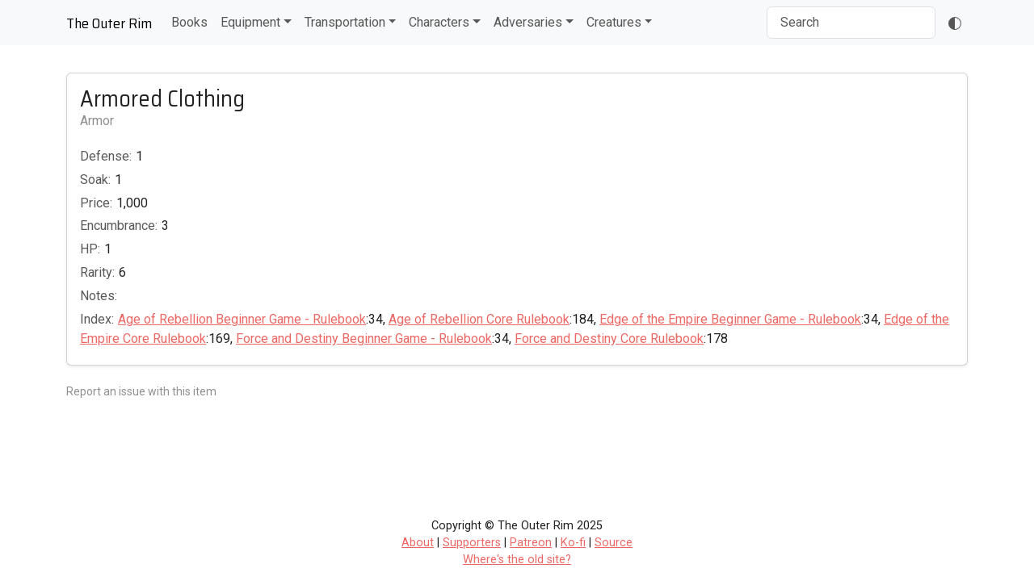

--- FILE ---
content_type: text/html; charset=utf-8
request_url: https://theouterrim.co/armor/4ec78ce4-21d0-43c1-9239-0c3ee7d5092a/
body_size: 2487
content:
<!DOCTYPE html>
<html>

<head>
  <script async src="https://www.googletagmanager.com/gtag/js?id=G-7NT0SWDJ2B"></script>
<script>
  window.dataLayer = window.dataLayer || [];
  function gtag(){dataLayer.push(arguments);}
  gtag('js', new Date());

  gtag('config', 'G-7NT0SWDJ2B');
</script>

  <meta charset="utf-8">
<meta http-equiv="X-UA-Compatible" content="IE=edge">
<meta name="viewport" content="width=device-width, initial-scale=1">

<meta name="description" content="Armored Clothing is an Armor from Age of Rebellion Beginner Game - Rulebook, Age of Rebellion Core Rulebook, Edge of the Empire Beginner Game - Rulebook, Edge of the Empire Core Rulebook, Force and Destiny Beginner Game - Rulebook, and Force and Destiny Core Rulebook.">

<meta property="og:description" content="Armored Clothing is an Armor from Age of Rebellion Beginner Game - Rulebook, Age of Rebellion Core Rulebook, Edge of the Empire Beginner Game - Rulebook, Edge of the Empire Core Rulebook, Force and Destiny Beginner Game - Rulebook, and Force and Destiny Core Rulebook.">
<meta property="og:url" content="https://beta.theouterrim.co/armor/4ec78ce4-21d0-43c1-9239-0c3ee7d5092a/">
<meta property="og:title" content="Armored Clothing | The Outer Rim">

<meta property="twitter:title" content="Armored Clothing | The Outer Rim">
<meta property="twitter:url" content="https://beta.theouterrim.co/armor/4ec78ce4-21d0-43c1-9239-0c3ee7d5092a/">
<meta property="twitter:description" content="Armored Clothing is an Armor from Age of Rebellion Beginner Game - Rulebook, Age of Rebellion Core Rulebook, Edge of the Empire Beginner Game - Rulebook, Edge of the Empire Core Rulebook, Force and Destiny Beginner Game - Rulebook, and Force and Destiny Core Rulebook.">

<meta property="og:type" content="website">
<meta property="og:image" content="https://beta.theouterrim.co/vite/assets/icon-512x512-Ce1_tzEL.png">
<meta property="twitter:image" content="https://beta.theouterrim.co/vite/assets/icon-512x512-Ce1_tzEL.png">
<meta name="twitter:card" content="summary_large_image">
<meta property="twitter:domain" content="beta.theouterrim.co">

  <title>Armored Clothing | The Outer Rim</title>
  <link rel="icon" href="/vite/assets/favicon-BsNA8XnJ.png" type="image/png">
  <link rel="preconnect" href="https://fonts.googleapis.com">
  <link rel="preconnect" href="https://fonts.gstatic.com" crossorigin>
  <link href="https://fonts.googleapis.com/css2?family=Roboto:wght@300;400;700&family=Saira+Semi+Condensed&display=swap"
    rel="stylesheet">
  
  <script src="/vite/assets/application-CVb0_8Hg.js" crossorigin="anonymous" type="module"></script>

<link href="/vite/assets/application-B_OEg_b4.css" rel="stylesheet" media="screen" crossorigin="anonymous"/>
</head>

<body>

  <div class="navbar navbar-expand-lg fixed-top bg-body-tertiary">
  <div class="container">
    <a href="/" class="navbar-brand">The Outer Rim</a>
    <button class="navbar-toggler" type="button" data-bs-toggle="collapse" data-bs-target="#navbarResponsive"
      aria-controls="navbarResponsive" aria-expanded="false" aria-label="Toggle navigation">
      <span class="navbar-toggler-icon"></span>
    </button>
    <div class="collapse navbar-collapse" id="navbarResponsive">
      <ul class="navbar-nav">
        <li class="nav-item">
          <a class="nav-link" href="/books/">Books</a>
        </li>
        <li class="nav-item dropdown">
          <a class="nav-link dropdown-toggle" data-bs-toggle="dropdown" href="#" id="download"
            aria-expanded="false">Equipment</a>
          <div class="dropdown-menu">
            <a class="dropdown-item" href="/gear/">Gear</a>
            <a class="dropdown-item" href="/weapons/">Weapons</a>
            <a class="dropdown-item" href="/armor/">Armor</a>
            <a class="dropdown-item" href="/attachments/">Attachments</a>
            <a class="dropdown-item" href="/qualities/">Qualities</a>
          </div>
        </li>
        <li class="nav-item dropdown">
          <a class="nav-link dropdown-toggle" data-bs-toggle="dropdown" href="#" id="download"
            aria-expanded="false">Transportation</a>
          <div class="dropdown-menu">
            <a class="dropdown-item" href="/vehicles/">Vehicles</a>
            <a class="dropdown-item" href="/starships/">Starships</a>
            <a class="dropdown-item" href="/vehicle-weapons/">Weapons</a>
            <a class="dropdown-item" href="/vehicle-attachments/">Attachments</a>
            <a class="dropdown-item" href="/additional-rules">Additional Rules</a>
          </div>
        </li>
        <li class="nav-item dropdown">
          <a class="nav-link dropdown-toggle" data-bs-toggle="dropdown" href="#" id="download"
            aria-expanded="false">Characters</a>
          <div class="dropdown-menu">
            <a class="dropdown-item" href="/skills/">Skills</a>
            <a class="dropdown-item" href="/talents/">Talents</a>
            <a class="dropdown-item" href="/abilities/">Abilities</a>
            <a class="dropdown-item" href="/species/">Species</a>
          </div>
        </li>
        <li class="nav-item dropdown">
          <a class="nav-link dropdown-toggle" data-bs-toggle="dropdown" href="#" id="download"
            aria-expanded="false">Adversaries</a>
          <div class="dropdown-menu">
            <a class="dropdown-item" href="/adversaries/">Adversaries</a>
            <a class="dropdown-item" href="/adversaries-gear/">Gear</a>
            <a class="dropdown-item" href="/adversaries-weapons/">Weapons</a>
            <a class="dropdown-item" href="/adversaries-armor/">Armor</a>
          </div>
        </li>
        <li class="nav-item dropdown">
          <a class="nav-link dropdown-toggle" data-bs-toggle="dropdown" href="#" id="download"
            aria-expanded="false">Creatures</a>
          <div class="dropdown-menu">
            <a class="dropdown-item" href="/creatures/">Creatures</a>
            <a class="dropdown-item" href="/creatures-weapons/">Weapons</a>
          </div>
        </li>
      </ul>
      <ul class="navbar-nav ms-md-auto">
        <form action="/search/" class="d-flex">
          <input name="q" class="form-control me-sm-2" type="search" placeholder="Search">
        </form>
        <li id="bd-theme" class="nav-item dropdown">
          <a class="nav-link" data-bs-toggle="dropdown" href="#" id="themes" aria-expanded="false">
            <svg xmlns="http://www.w3.org/2000/svg" width="16" height="16" fill="currentColor" class="bi bi-circle-half"
              viewBox="0 0 16 16">
              <path d="M8 15A7 7 0 1 0 8 1zm0 1A8 8 0 1 1 8 0a8 8 0 0 1 0 16" />
            </svg>
          </a>
          <div class="dropdown-menu">
            <a class="dropdown-item" data-bs-theme-value="dark" href="#">Dark</a>
            <a class="dropdown-item" data-bs-theme-value="light" href="#">Light</a>
            <a class="dropdown-item" data-bs-theme-value="auto" href="#">Auto</a>
          </div>
        </li>
      </ul>
    </div>
  </div>
</div>

  <div class="wrapper">
    <div class="content">
      <div class="container">
        <div class="row">
          <div class="col-lg-12">
            <div class="card shadow-sm">
  <div class="card-body">
    <h3 class="card-title mb-2">Armored Clothing</h3>
    <h6 class="card-subtitle mb-4 text-body-tertiary">Armor</h6>
    <p class="card-text">
      <p><span>Defense:</span>1</p>
<p><span>Soak:</span>1</p>
<p><span>Price:</span>1,000</p>
<p><span>Encumbrance:</span>3</p>
<p><span>HP:</span>1</p>
<p><span>Rarity:</span>6</p>
<p><span>Notes:</span></p>

      <p class="index">
  <span>Index:</span><a href="/books/0d4e1eb2-7980-446a-9b86-d3c9c26277c3/">Age of Rebellion Beginner Game - Rulebook</a>:34, 
  <a href="/books/f34ec89d-b99e-4b0c-b9c6-562894526075/">Age of Rebellion Core Rulebook</a>:184, 
  <a href="/books/02ff3289-de1a-4365-bced-fea8f6b2743b/">Edge of the Empire Beginner Game - Rulebook</a>:34, 
  <a href="/books/37ee73a9-01c8-440c-a734-ea52e2ff780a/">Edge of the Empire Core Rulebook</a>:169, 
  <a href="/books/d7a5ca79-8e91-4d2a-bc3e-e158ec42530f/">Force and Destiny Beginner Game - Rulebook</a>:34, 
  <a href="/books/be0796d8-6ef1-43ec-9fd6-5164e1982bb8/">Force and Destiny Core Rulebook</a>:178
  
</p>

    </p>
  </div>
</div>

<div style="margin-top:1.25rem;">
  <small>
    <a class="text-body-tertiary text-decoration-none" href="/cdn-cgi/l/email-protection#[base64]">
      Report an issue with this item
    </a>
  </small>
</div>

          </div>
        </div>
      </div>
    </div>

    <section id="footer">
  <p>Copyright &copy; The Outer Rim 2025 </p>
  <p>
    <a href="/about/">About</a> |
    <a href="/supporters/">Supporters</a> |
    <a href="https://patreon.com/duffn">Patreon</a> |
    <a href="https://ko-fi.com/duffn">Ko-fi</a>
    |
    <a href="https://github.com/duffn/theouterrim">Source</a>
  </p>
  <p> <a href="/about/#old-site">Where's the old site?</a>
  </p>
</section>

  </div>

<script data-cfasync="false" src="/cdn-cgi/scripts/5c5dd728/cloudflare-static/email-decode.min.js"></script><script defer src="https://static.cloudflareinsights.com/beacon.min.js/vcd15cbe7772f49c399c6a5babf22c1241717689176015" integrity="sha512-ZpsOmlRQV6y907TI0dKBHq9Md29nnaEIPlkf84rnaERnq6zvWvPUqr2ft8M1aS28oN72PdrCzSjY4U6VaAw1EQ==" data-cf-beacon='{"version":"2024.11.0","token":"562a86b018e54b4d9e34301cb57b0bd1","r":1,"server_timing":{"name":{"cfCacheStatus":true,"cfEdge":true,"cfExtPri":true,"cfL4":true,"cfOrigin":true,"cfSpeedBrain":true},"location_startswith":null}}' crossorigin="anonymous"></script>
</body>

</html>
